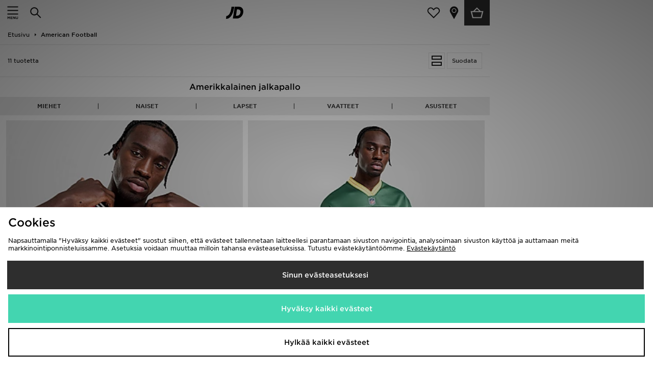

--- FILE ---
content_type: text/plain; charset=utf-8
request_url: https://whatsmyip.jdmesh.co/
body_size: -41
content:
{
  "ip": "18.216.48.57"
}

--- FILE ---
content_type: application/javascript; charset=utf-8
request_url: https://nexus.ensighten.com/jdplc/global/code/9d3bd8e580cbf598c38d8ee95b58cb23.js?conditionId0=405694
body_size: 7186
content:
/*
 *****************************************************************************
  Copyright (c) Microsoft Corporation.

  Permission to use, copy, modify, and/or distribute this software for any
  purpose with or without fee is hereby granted.

  THE SOFTWARE IS PROVIDED "AS IS" AND THE AUTHOR DISCLAIMS ALL WARRANTIES WITH
  REGARD TO THIS SOFTWARE INCLUDING ALL IMPLIED WARRANTIES OF MERCHANTABILITY
  AND FITNESS. IN NO EVENT SHALL THE AUTHOR BE LIABLE FOR ANY SPECIAL, DIRECT,
  INDIRECT, OR CONSEQUENTIAL DAMAGES OR ANY DAMAGES WHATSOEVER RESULTING FROM
  LOSS OF USE, DATA OR PROFITS, WHETHER IN AN ACTION OF CONTRACT, NEGLIGENCE OR
  OTHER TORTIOUS ACTION, ARISING OUT OF OR IN CONNECTION WITH THE USE OR
  PERFORMANCE OF THIS SOFTWARE.
*****************************************************************************/
Bootstrapper.bindDependencyDOMParsed(function(){var Bootstrapper=window["Bootstrapper"];var ensightenOptions=Bootstrapper.ensightenOptions;(function(){if(window.location.search.includes("true-fit-test"))localStorage.setItem("true-fit-test","true");const liveEnabled="JDFR,TE,".split(",").includes(JDObject.fasciaCode);const stagingEnabled=window.location.search.includes("true-fit-test")||localStorage.getItem("true-fit-test")==="true";const env=liveEnabled?"prod":"staging";const enabled=liveEnabled||
stagingEnabled;const id={JD:"jds",TE:"tes"}[JDObject.fasciaParent];const plpDisable="BL,TE,".split(",").includes(JDObject.fasciaCode);const accountDisable="BL,".split(",").includes(JDObject.fasciaCode);const CONFIG={Enabled:enabled,TrueFitId:id,PlpDisable:plpDisable,AccountDisable:accountDisable,Environment:env};function __awaiter(thisArg,_arguments,P,generator){function adopt(value){return value instanceof P?value:new P(function(resolve){resolve(value)})}return new (P||(P=Promise))(function(resolve,
reject){function fulfilled(value){try{step(generator.next(value))}catch(e){reject(e)}}function rejected(value){try{step(generator["throw"](value))}catch(e){reject(e)}}function step(result){result.done?resolve(result.value):adopt(result.value).then(fulfilled,rejected)}step((generator=generator.apply(thisArg,_arguments||[])).next())})}var _a,_b,_c,_d;const ShortFasciaCode={JDFR:"JF"}[JDObject.fasciaCode]||JDObject.fasciaCode;const Sleep=(ms)=>new Promise((resolve)=>setTimeout(resolve,ms));const Locale=
JDObject.siteData.languageCode+"_"+JDObject.countryCodes.ISO3166;const custId=(_b=(_a=window.dataObject)===null||_a===void 0?void 0:_a.customerId)!==null&&_b!==void 0?_b:(_c=window.customerDataObject)===null||_c===void 0?void 0:_c.email;const email=custId!==null&&custId!==void 0?custId:JDObject.h.d.c.email();let loggedIn;const dol=(_d=window.dataObject)===null||_d===void 0?void 0:_d.isLoggedIn;if(dol!==undefined)loggedIn=typeof dol==="boolean"?dol:typeof dol==="string"?dol.toLowerCase()==="true":
false;else if(typeof custId==="string")loggedIn=custId===""?false:true;else loggedIn=localStorage.getItem("JDO_isLoggedIn")==="true"||!!document.querySelector(`a[href*="myaccount/logout"]`);const UserHash=email&&loggedIn?JDObject.get.Sha256(email).toLowerCase():undefined;function GetTrueFitElement(className,data){data.locale=JDObject.siteData.languageCode+"_"+JDObject.countryCodes.ISO3166;const hash=UserHash;data.userid=hash||"";const div=document.createElement("div");div.setAttribute("class",className);
Object.keys(data).forEach((x)=>div.setAttribute("data-"+x,data[x]));return div}let hasFitRec=false;let hasTracker=false;function AddLib(lib,options){options=Object.assign(Object.assign({},options),{forceMobile:JDObject.fasciaCode!==JDObject.siteCode});const id=JDObject.helpers.trueFit.id;eval(`
(function(){
var a={};
function g(l){
a[l]=function(r,e,o){
var w=window,d=document,p=[],t,s,x;
w.tfcapi=t=w.tfcapi||function(){
t.q=t.q||[];
t.q.push(arguments);};
o&&o.forceMobile===true&&p.push('deviceType=mobile');
o&&o.autoCalculate===false&&p.push('autoCalculate=false');
x=d.getElementsByTagName('script')[0];
s=d.createElement('script');
s.type='text/javascript';s.async=true;
s.src='https://'+r+'-cdn'+(e==='dev'||e==='staging'?'.'+e:'')+ '.truefitcorp.com/fitrec/'+r+'/js/'+l+'.js?'+p.join('&');
x.parentNode.insertBefore(s,x);}}
g('fitrec');
g('tracker');
return a;
${""}
})().${lib}("${id}","${CONFIG.Environment}",${JSON.stringify(options)});
	`)}function AddFitRecLib(){if(hasFitRec)return;AddLib("fitrec");hasFitRec=true}function AddTrackingLib(){if(hasTracker)return;AddLib("tracker");hasTracker=true}function GetSizeButtons(){const res=document.querySelectorAll("#productPage #productSizeStock \x3e button, #sizeOptions .options button, .attribute_size.group a, .select-size button");return res?Array.from(res):undefined}function GetAvailableSizes(){const items=GetSizeButtons();if(!items)throw"Missing Sizes";const res=items.filter((x)=>x.dataset.stock!==
"0").map((x)=>x.innerText.trim());res.forEach((x)=>{});if(res===null||res===void 0?void 0:res.length)return res.reduce((c,x)=>{if(c.indexOf(x)<0)c.push(x);return c},[]).join(":")}function GetProductElement(data){const attrs={styleid:ShortFasciaCode+data.obj.plu};const sizes=GetAvailableSizes();if(sizes)attrs.availablesizes=sizes;return GetTrueFitElement("tfc-fitrec-product",attrs)}function AddElementToPage(data){var _a,_b;return __awaiter(this,void 0,void 0,function*(){if(document.querySelector(".tfc-fitrec-product"))return;
let parent;do{parent=document.querySelector("#sizeOptions, .product-options");if(!parent){yield Sleep(300);continue}const oldButton=document.querySelector("#fitanalytics__button");const newButton=GetProductElement({obj:data.obj});const fallback1=document.querySelector(".fulfilment-notice-wrapper");const sizes=document.querySelector("#productSizeStock, .add-to-basket-holder fieldset \x3e label");parent.insertBefore(newButton,(_b=(_a=sizes!==null&&sizes!==void 0?sizes:oldButton)!==null&&_a!==void 0?
_a:fallback1)!==null&&_b!==void 0?_b:null);oldButton===null||oldButton===void 0?void 0:oldButton.remove()}while(!parent)})}function WaitForAurora(){return __awaiter(this,void 0,void 0,function*(){while(!window.preSelectAttributes)yield Sleep(200)})}function SelectSize(size){return __awaiter(this,void 0,void 0,function*(){if(JDObject.siteData.platform==="aurora")yield WaitForAurora();const sizeButtons=GetSizeButtons();const btn=sizeButtons.find((x)=>x.innerText.trim().toLowerCase()==size.toLowerCase());
if(!btn){const err=`Coud not find correct size button for ${size} out of "${sizeButtons.map((x)=>x.innerText.trim()).join(`", "`)}"`;console.error(err);throw err;}btn.click();yield Sleep(50);return btn})}function AddToBasket(size){return __awaiter(this,void 0,void 0,function*(){if(size)yield SelectSize(size);const button=document.querySelector("#addToBasket, .add_to_basket_button");if(!button){const err="Cannot find add to basket button.";JDObject.debug(err);throw err;}button.click()})}let runOnceFlag$3=
false;function ProductViewEvent(data){return __awaiter(this,void 0,void 0,function*(){if(runOnceFlag$3)return;AddFitRecLib();AddElementToPage(data);ListenForSizeSelection();ListenForAddToBasket();runOnceFlag$3=true})}function HasStock(btn){return!/no.?stock/i.test(btn.className)}function ListenForSizeSelection(){tfcapi("event","tfc-fitrec-product","success",function(context){SelectSize(context.fitRecommendation.size)})}function ListenForAddToBasket(){tfcapi("event","tfc-fitrec-register","addtobag",
function(e){const size=e.size;SelectSize(size).then((btn)=>{if(!HasStock(btn))return;AddToBasket(size)})})}function GetListPageElement(){return GetTrueFitElement("tfc-fitrec-catalog",{})}function SetListPageElements(){const items=document.querySelectorAll(".productListItem, .product-info-holder");const base=GetListPageElement();let newFlag=false;items.forEach((x)=>{var _a,_b;if(x.querySelector(".tfc-fitrec-catalog"))return;newFlag=true;const a=(_a=x.querySelector("a"))!==null&&_a!==void 0?_a:x.parentNode||
undefined;const plu=JDObject.get.pluFromUrl((_b=a===null||a===void 0?void 0:a.href)!==null&&_b!==void 0?_b:"");if(!plu)return;const element=base.cloneNode(false);element.setAttribute("data-styleid",ShortFasciaCode+plu);x.insertBefore(element,null)});base.remove();if(newFlag)window.tfcapi("calculate")}let runOnceFlag$2=false;function ListPageViewEvent(data){if(runOnceFlag$2)return;AddFitRecLib();if(CONFIG.PlpDisable)return;SetListPageElements();window.setInterval(SetListPageElements,1E3);runOnceFlag$2=
true}let runOnceFlag$1=false;function ConfirmPageViewEvent(data){if(!window.dataObject||data.isFirstOrderView===false||data.isFirstOrderView=="false")return;if(runOnceFlag$1)return;AddTrackingLib();TrackOrder(data);runOnceFlag$1=true}function TrackOrder(data){try{const prods=data.obj.items.map((x)=>{var _a,_b,_c;return{currency:JDObject.currency,price:parseFloat(x.unitPrice.replace(/[^\d\.,]/g,"")),productId:ShortFasciaCode+x.plu,quantity:parseInt((_b=(_a=x.quantity.toString().match(/^(\d+)/g))===
null||_a===void 0?void 0:_a[1])!==null&&_b!==void 0?_b:1),size:(_c=x.size)!==null&&_c!==void 0?_c:"",sku:x.sku}});const confData={locale:Locale,orderId:data.obj.orderId,products:prods};if(UserHash)confData.userId=UserHash;tfcapi("track","checkout",confData)}catch(e){console.log(`TrueFit Tracking Error:`);console.log(e)}}function GetAccountPageElement(){return GetTrueFitElement("tfc-fitrec-account",{})}let runOnceFlag=false;function AccountPageViewEvent(){if(runOnceFlag||CONFIG.AccountDisable)return;
if(/login|register/i.test(window.location.pathname)||/members\/(?!summary)/i.test(window.location.pathname))return;if(document.querySelector("#doLogin"))return;AddFitRecLib();const fitEl=GetAccountPageElement();if(JDObject.siteData.platform==="mesh")AddToMesh(fitEl);else AddToAurora(fitEl);runOnceFlag=true}function AddToMesh(fitElement){const el=document.createElement("div");el.className="dashboard-list";fitElement.className+=" dashboard-list-item-left";el.innerHTML=`
		<ul>
			<li class="dashboard-list-item">
				${fitElement.outerHTML}
			</li>
		</ul>
	`;const parent=document.querySelector("#accountContent");parent===null||parent===void 0?void 0:parent.insertBefore(el,null)}function AddToAurora(fitElement){const el=document.createElement("div");el.className="item group";el.innerHTML=fitElement.outerHTML;const parent=document.querySelector("#items-group");if(!parent)return;const i=[...parent.children].findIndex((x)=>{var _a;return(_a=x.href)===null||_a===void 0?void 0:_a.includes("members/reviews")});parent.insertBefore(el,parent.children[i+1])}
const TrueFitEvents={pageView:{list:ListPageViewEvent,product:ProductViewEvent,confirm:ConfirmPageViewEvent,account:AccountPageViewEvent}};if(CONFIG.Enabled&&CONFIG.TrueFitId){window.JDObject.helpers.trueFit={id:CONFIG.TrueFitId,events:TrueFitEvents};JDObject.runEventsForTag("trueFit")}})()},3968913,[3277010,4142704,3298049,3640352,3277009,4211369,2853374],642449,[416086,418795,453413,502041,506786,542879,597950]);
Bootstrapper.bindDependencyDOMParsed(function(){var Bootstrapper=window["Bootstrapper"];var ensightenOptions=Bootstrapper.ensightenOptions;var allowed=true;var id=JDObject.helpers.snapchat.id;if(allowed&&id){var tr=window.snaptr=function(){tr.handleRequest?tr.handleRequest.apply(tr,arguments):tr.queue.push(arguments)};tr.queue=[];Bootstrapper.insertScript("https://sc-static.net/scevent.min.js");const scUrlParams=new URLSearchParams(window.location.search);const scParam=scUrlParams.get("ScCid");var sc_cid=
"";if(scParam&&scParam!=null){sc_cid=scParam;window.localStorage.setItem("SC_CID",sc_cid);var domain=window.location.hostname.replace(/(www|m|desktop|mobile|t|tablet|a|checkout)\./g,"");JDObject.cookie.set("ScCid",sc_cid,30,domain)}var scData={};var email=JDObject.h.d.c.email();var regemail=/^([A-Za-z0-9_\-\.])+@([A-Za-z0-9_\-\.])+\.([A-Za-z]{2,4})$/;if(typeof email!="undefined"&&regemail.test(email.value)==true){scData.user_email=email;scData.user_hashed_email=JDObject.get.Sha256(email)}var track=
function(type,subType,data,eventId){if(eventId)data.client_dedup_id=eventId;window.snaptr(type,subType,data)};track("init",id,scData);JDObject.helpers.snapchat.events={navigation:{pageLoad:function(data){var ids=[];var obj=data.obj;if(obj.items)for(var i=0;i<obj.items.length;i++)ids.push(obj.items[i].plu);if(obj.plu)ids.push(obj.plu);let pvd={};if(ids.length)pvd.item_ids=ids;pvd.click_id=sc_cid;track("track","PAGE_VIEW",pvd,data.eventId)}},pageView:{product:function(data){let scpd={currency:JDObject.currency,
price:data.obj.unitPrice,click_id:sc_cid,item_ids:JDObject.fasciaCode!=="JDFR"?[data.obj.plu]:[data.obj.plu,window.dataObject.originalPlu]};track("track","VIEW_CONTENT",scpd,data.eventId)},confirm:function(data){var obj=data.obj;var ids=[];for(var i=0;i<obj.items.length;i++)ids.push(obj.items[i].plu);ids=ids.join(",");track("track","PURCHASE",{currency:JDObject.currency,price:obj.orderTotal,item_ids:ids,transaction_id:obj.orderId},data.eventId)}},addToBasket:function(data){var atbData={item_ids:[data.plu],
click_id:sc_cid};track("track","ADD_CART",atbData,data.eventId)},quickViewAddToBasket:function(data){var qatbData={item_ids:[data.plu],click_id:sc_cid};track("track","ADD_CART",qatbData,data.eventId)}}}},4053217,[4233253,4142704,3640352,4211367,2853374,3993904],560411,[274206,418795,502041,542880,597950,728092]);
Bootstrapper.bindDependencyDOMParsed(function(){var Bootstrapper=window["Bootstrapper"];var ensightenOptions=Bootstrapper.ensightenOptions;var id={AK:844883612,AKM:844883612,BL:1004988603,BLM:1004988603,CL:958902171,CLM:958902171,JD:948117551,JDS:948117551,JDM:948117551,HS:938642284,HSM:938642284,ML:1008342564,MLM:1008342564,MS:1064893355,MSM:1064893355,PY:847630681,PYM:847630681,SC:1030360849,SCM:1030360849,SZ:1042949456,SZM:1042949456,TE:1050655434,TEM:1050655434,JDFR:1004192739,JDFRM:1004192739,
JDDE:984950282,JDDEM:984950282,JDES:1011982540,JDESM:1011982540,JDIE:1005077558,JDIEM:1005077558,SZDE:988354677,SZDEM:988354677,SD:975463819,SDM:975463819}[window.JDObject.siteCode];if(window.location.pathname.match(/(reset-password|track-my-order)/g))id=false;var label;try{label={JD:"reJTCOGynwQQr8CMxAM",JDM:"reJTCOGynwQQr8CMxAM",SC:"p6_MCMuYxQkQkZ6o6wM",SCM:"p6_MCMuYxQkQkZ6o6wM",SK:"5OUdCJHRq4UCEJzN75ID"}[window.JDObject.siteCode]}catch(e){}if(id)Bootstrapper.bindDOMParsed(function(){var obj=Bootstrapper.dataManager.getData();
var gtp={};gtp.ecomm_pagetype={"list":"category","product":"product","basket":"cart","confirmation":"purchase"}[obj.pageType]||obj.pageType;var path=window.location.pathname;if(JDObject.fasciaCode=="HS"&&gtp.ecomm_pagetype=="category"&&path.indexOf("search")>-1)gtp.ecomm_pagetype="search";if(JDObject.fasciaCode=="HS"&&["","/","/home","/home/"].indexOf(path)>-1)gtp.ecomm_pagetype="home";if(obj.items){var arr=obj.items;var pluArray=[];var priceArray=[];var nameArray=[];var qtyArray=[];var loops=obj.pageType==
"list"?3:arr.length;for(var i=0,l=loops;i<l;i++){pluArray.push(arr[i].plu);priceArray.push(arr[i].unitPrice||arr[i].totalPrice);nameArray.push(arr[i].description);qtyArray.push(arr[i].quantity)}gtp.ecomm_prodid=pluArray;gtp.ecomm_totalvalue=priceArray.reduce((a,x)=>a+parseFloat(x.replace(/[^\.\d]/g,"")),0);gtp.ecomm_pname=nameArray;gtp.ecomm_itemquantity=qtyArray}else if(obj.plu){gtp.ecomm_prodid=obj.plu;gtp.ecomm_pvalue=obj.unitPrice;gtp.ecomm_pname=obj.description;gtp.ecomm_pcat=obj.category;gtp.ecomm_brand=
obj.brand;gtp.ecomm_sale=obj.sale}var fn=function(o){return function(){window.google_trackConversion(o)}}({"google_conversion_id":id,"google_conversion_label":label,"google_remarketing_only":true,"google_custom_params":gtp});"function"!=typeof window.google_trackConversion?Bootstrapper.loadScriptCallback("//www.googleadservices.com/pagead/conversion_async.js",function(a){return a}(fn)):fn()})},3689628,[4233253,4201978,4211367],292546,[274206,276097,542880]);
Bootstrapper.bindDependencyDOMParsed(function(){var Bootstrapper=window["Bootstrapper"];var ensightenOptions=Bootstrapper.ensightenOptions;JDObject.assert("JDO.H.search");var siteSearchGaEvent=function(act,lab){ga("send","event","site search",act,lab)};JDObject.helpers.search.submit=function(){var page=window.location.pathname;ga("ec:addPromo",{"id":"search","name":"submit","creative":page!="/"?page:"/home","position":"Header"});ga("ec:setAction","promo_click");if(window.JDObject.helpers.search.voice)JDObject.eventSubmit("voiceSearchSubmit",
{},true);let productSearch=document.querySelector("#productsearch,#srchInput");if(productSearch&&productSearch.value){siteSearchGaEvent("standard search",productSearch.value);JDObject.eventSubmit("search.search",{value:productSearch.value},false);JDObject.eventSubmit("pageView.viewSearchResults",{type:"search",searchValue:productSearch.value},true)}console.log("Sent GA click")};var checFunction=function(ats,ty){for(var i=0;i<ats.length;i++)ats[i].addEventListener("click",function(e){if(e.target.href&&
e.target.href.indexOf("/search/")>=0)siteSearchGaEvent(ty,e.target.innerText)})};if(document.querySelector("#enhancedSearch")){if(document.querySelector("#enhancedSearch #trendingSearches")){var ats1=document.querySelectorAll("#trendingSearches a");checFunction(ats1,"trending search")}if(document.querySelector("#enhancedSearch #recentSearches")){var ats2=document.querySelectorAll("#recentSearches a");checFunction(ats2,"recent search")}}},3948570,[3952459],323697,[268459]);
Bootstrapper.bindDependencyDOMParsed(function(){var Bootstrapper=window["Bootstrapper"];var ensightenOptions=Bootstrapper.ensightenOptions;const validFascias=["JD","JDAU","JDNZ"];if(validFascias.includes(JDObject.fasciaCode)){const accountId=location.search.includes("testplu\x3dtrue")?"demo-womens":{JD:"jdsports_uk",JDAU:"jdsports_asia",JDNZ:"jdsports_asia"}[JDObject.fasciaCode]||"jdsports_uk";const contentId=`stylitics-content`;const isPDP=JDObject.pageType==="product";const containerId=isPDP?"#productPage":
"#basketContent";const cta=document.createElement("a");if(isPDP){cta.className=`stylitics-cta`;cta.id=`stylitics-cta`;cta.href=`#${contentId}`;cta.innerHTML="SHOP OUTFITS";cta.className="btn btn-level1";cta.style.minWidth="100%";cta.style.visibility="hidden";const options=document.querySelector("#itemOptions");options.appendChild(cta)}const content=document.createElement("div");content.id=contentId;content.innerHTML=`<h2 style="text-align:center">SHOP OUTFITS</h2>`;content.style.visibility="hidden";
content.style.paddingTop="10px";content.style.paddingBottom="10px";const prodSection=document.querySelector(containerId);prodSection.appendChild(content);Bootstrapper.loadScriptCallback("https://web-assets.stylitics.com/v3-classic/latest/classic.release.js",()=>{const usesSKU=["JDAU","JDNZ"].includes(JDObject.fasciaCode);const pid=location.search.includes("testplu\x3dtrue")?"BP416_BK0001":usesSKU?window.dataObject.sku||window.dataObject.items[0].sku:window.dataObject.plu||window.dataObject.items[0].plu;
if(JDObject.fasciaCode==="JDNZ"&&JDObject.siteData.languageCode==="nz")JDObject.siteData.languageCode="en";let widgetInstance=new StyliticsClassicWidget(accountId,contentId,{api:{item_number:pid,min:3,max:6},display:{disableMnM:true},customer:{locale:JDObject.siteData.languageCode+"-"+JDObject.countryCodes.ISO3166}});widgetInstance.on("mount","bundles",function(data){if(data.bundles&&data.bundles.length){cta.style.visibility="visible";content.style.visibility="visible"}});widgetInstance.on("mount",
"bundle",function(data){let bundle=data.bundle;let element=data.element;if(bundle["on-model-image"]){let badge=document.createElement("img");badge.setAttribute("src",`https://jpl.a.bigcontent.io/v1/static/shop_the_look`);badge.setAttribute("alt","This outfit corresponds with model's on product image");badge.style.width="80px";element.querySelector(".stylitics-bundle-badge").appendChild(badge)}});widgetInstance.start()})}},4210884,[4211369],756575,[542879]);